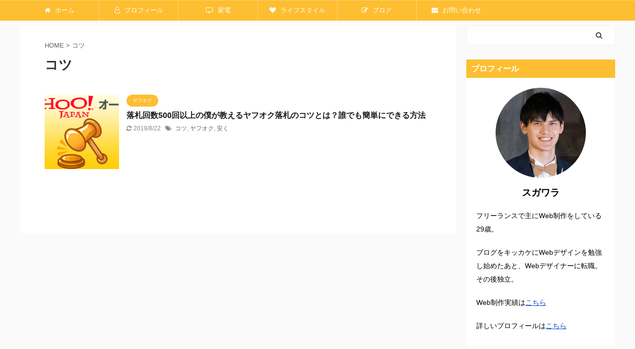

--- FILE ---
content_type: text/html; charset=UTF-8
request_url: https://inetility.com/tag/%E3%82%B3%E3%83%84
body_size: 7800
content:
<!DOCTYPE html>
<!--[if lt IE 7]>
<html class="ie6" lang="ja"> <![endif]-->
<!--[if IE 7]>
<html class="i7" lang="ja"> <![endif]-->
<!--[if IE 8]>
<html class="ie" lang="ja"> <![endif]-->
<!--[if gt IE 8]><!-->
<html lang="ja" class="">
	<!--<![endif]-->
	<head prefix="og: http://ogp.me/ns# fb: http://ogp.me/ns/fb# article: http://ogp.me/ns/article#">
		<meta charset="UTF-8" >
		<meta name="viewport" content="width=device-width,initial-scale=1.0,user-scalable=no,viewport-fit=cover">
		<meta name="format-detection" content="telephone=no" >

					<meta name="robots" content="noindex,follow">
		
		<link rel="alternate" type="application/rss+xml" title="ガハラの多趣味ブログ RSS Feed" href="https://inetility.com/feed" />
		<link rel="pingback" href="https://inetility.com/xmlrpc.php" >
		<!--[if lt IE 9]>
		<script src="https://inetility.com/wp-content/themes/affinger5/js/html5shiv.js"></script>
		<![endif]-->
				<title>コツ &#8211; ガハラの多趣味ブログ</title>
<link rel='dns-prefetch' href='//ajax.googleapis.com' />
<link rel='dns-prefetch' href='//s.w.org' />
		<script type="text/javascript">
			window._wpemojiSettings = {"baseUrl":"https:\/\/s.w.org\/images\/core\/emoji\/12.0.0-1\/72x72\/","ext":".png","svgUrl":"https:\/\/s.w.org\/images\/core\/emoji\/12.0.0-1\/svg\/","svgExt":".svg","source":{"concatemoji":"https:\/\/inetility.com\/wp-includes\/js\/wp-emoji-release.min.js?ver=5.4"}};
			/*! This file is auto-generated */
			!function(e,a,t){var r,n,o,i,p=a.createElement("canvas"),s=p.getContext&&p.getContext("2d");function c(e,t){var a=String.fromCharCode;s.clearRect(0,0,p.width,p.height),s.fillText(a.apply(this,e),0,0);var r=p.toDataURL();return s.clearRect(0,0,p.width,p.height),s.fillText(a.apply(this,t),0,0),r===p.toDataURL()}function l(e){if(!s||!s.fillText)return!1;switch(s.textBaseline="top",s.font="600 32px Arial",e){case"flag":return!c([127987,65039,8205,9895,65039],[127987,65039,8203,9895,65039])&&(!c([55356,56826,55356,56819],[55356,56826,8203,55356,56819])&&!c([55356,57332,56128,56423,56128,56418,56128,56421,56128,56430,56128,56423,56128,56447],[55356,57332,8203,56128,56423,8203,56128,56418,8203,56128,56421,8203,56128,56430,8203,56128,56423,8203,56128,56447]));case"emoji":return!c([55357,56424,55356,57342,8205,55358,56605,8205,55357,56424,55356,57340],[55357,56424,55356,57342,8203,55358,56605,8203,55357,56424,55356,57340])}return!1}function d(e){var t=a.createElement("script");t.src=e,t.defer=t.type="text/javascript",a.getElementsByTagName("head")[0].appendChild(t)}for(i=Array("flag","emoji"),t.supports={everything:!0,everythingExceptFlag:!0},o=0;o<i.length;o++)t.supports[i[o]]=l(i[o]),t.supports.everything=t.supports.everything&&t.supports[i[o]],"flag"!==i[o]&&(t.supports.everythingExceptFlag=t.supports.everythingExceptFlag&&t.supports[i[o]]);t.supports.everythingExceptFlag=t.supports.everythingExceptFlag&&!t.supports.flag,t.DOMReady=!1,t.readyCallback=function(){t.DOMReady=!0},t.supports.everything||(n=function(){t.readyCallback()},a.addEventListener?(a.addEventListener("DOMContentLoaded",n,!1),e.addEventListener("load",n,!1)):(e.attachEvent("onload",n),a.attachEvent("onreadystatechange",function(){"complete"===a.readyState&&t.readyCallback()})),(r=t.source||{}).concatemoji?d(r.concatemoji):r.wpemoji&&r.twemoji&&(d(r.twemoji),d(r.wpemoji)))}(window,document,window._wpemojiSettings);
		</script>
		<style type="text/css">
img.wp-smiley,
img.emoji {
	display: inline !important;
	border: none !important;
	box-shadow: none !important;
	height: 1em !important;
	width: 1em !important;
	margin: 0 .07em !important;
	vertical-align: -0.1em !important;
	background: none !important;
	padding: 0 !important;
}
</style>
	<link rel='stylesheet' id='wp-block-library-css'  href='https://inetility.com/wp-includes/css/dist/block-library/style.min.css?ver=5.4' type='text/css' media='all' />
<link rel='stylesheet' id='contact-form-7-css'  href='https://inetility.com/wp-content/plugins/contact-form-7/includes/css/styles.css?ver=5.0.1' type='text/css' media='all' />
<link rel='stylesheet' id='font-awesome-four-css'  href='https://inetility.com/wp-content/plugins/font-awesome-4-menus/css/font-awesome.min.css?ver=4.7.0' type='text/css' media='all' />
<link rel='stylesheet' id='st-affiliate-manager-common-css'  href='https://inetility.com/wp-content/plugins/st-affiliate-manager/Resources/assets/css/common.css?ver=20180227' type='text/css' media='all' />
<link rel='stylesheet' id='yyi_rinker_stylesheet-css'  href='https://inetility.com/wp-content/plugins/yyi-rinker/css/style.css?v=1.1.10&#038;ver=5.4' type='text/css' media='all' />
<link rel='stylesheet' id='normalize-css'  href='https://inetility.com/wp-content/themes/affinger5/css/normalize.css?ver=1.5.9' type='text/css' media='all' />
<link rel='stylesheet' id='st_svg-css'  href='https://inetility.com/wp-content/themes/affinger5/st_svg/style.css?ver=5.4' type='text/css' media='all' />
<link rel='stylesheet' id='style-css'  href='https://inetility.com/wp-content/themes/affinger5/style.css?ver=5.4' type='text/css' media='all' />
<link rel='stylesheet' id='child-style-css'  href='https://inetility.com/wp-content/themes/affinger5-child/style.css?ver=5.4' type='text/css' media='all' />
<link rel='stylesheet' id='single-css'  href='https://inetility.com/wp-content/themes/affinger5/st-rankcss.php' type='text/css' media='all' />
<link rel='stylesheet' id='fancybox-css'  href='https://inetility.com/wp-content/plugins/easy-fancybox/css/jquery.fancybox.min.css?ver=1.3.24' type='text/css' media='screen' />
<link rel='stylesheet' id='st-themecss-css'  href='https://inetility.com/wp-content/themes/affinger5/st-themecss-loader.php?ver=5.4' type='text/css' media='all' />
<script type='text/javascript' src='//ajax.googleapis.com/ajax/libs/jquery/1.11.3/jquery.min.js?ver=1.11.3'></script>
<script type='text/javascript' src='https://inetility.com/wp-content/plugins/yyi-rinker/js/event-tracking.js?v=1.1.10'></script>
<link rel='https://api.w.org/' href='https://inetility.com/wp-json/' />
<style>
.yyi-rinker-images {
    display: flex;
    justify-content: center;
    align-items: center;
    position: relative;

}
div.yyi-rinker-image img.yyi-rinker-main-img.hidden {
    display: none;
}

.yyi-rinker-images-arrow {
    cursor: pointer;
    position: absolute;
    top: 50%;
    display: block;
    margin-top: -11px;
    opacity: 0.6;
    width: 22px;
}

.yyi-rinker-images-arrow-left{
    left: -10px;
}
.yyi-rinker-images-arrow-right{
    right: -10px;
}

.yyi-rinker-images-arrow-left.hidden {
    display: none;
}

.yyi-rinker-images-arrow-right.hidden {
    display: none;
}
div.yyi-rinker-contents.yyi-rinker-design-tate  div.yyi-rinker-box{
    flex-direction: column;
}

div.yyi-rinker-contents.yyi-rinker-design-slim div.yyi-rinker-box .yyi-rinker-links {
    flex-direction: column;
}

div.yyi-rinker-contents.yyi-rinker-design-slim div.yyi-rinker-info {
    width: 100%;
}

div.yyi-rinker-contents.yyi-rinker-design-slim .yyi-rinker-title {
    text-align: center;
}

div.yyi-rinker-contents.yyi-rinker-design-slim .yyi-rinker-links {
    text-align: center;
}
div.yyi-rinker-contents.yyi-rinker-design-slim .yyi-rinker-image {
    margin: auto;
}

div.yyi-rinker-contents.yyi-rinker-design-slim div.yyi-rinker-info ul.yyi-rinker-links li {
	align-self: stretch;
}
div.yyi-rinker-contents.yyi-rinker-design-slim div.yyi-rinker-box div.yyi-rinker-info {
	padding: 0;
}
div.yyi-rinker-contents.yyi-rinker-design-slim div.yyi-rinker-box {
	flex-direction: column;
	padding: 14px 5px 0;
}

.yyi-rinker-design-slim div.yyi-rinker-box div.yyi-rinker-info {
	text-align: center;
}

.yyi-rinker-design-slim div.price-box span.price {
	display: block;
}

div.yyi-rinker-contents.yyi-rinker-design-slim div.yyi-rinker-info div.yyi-rinker-title a{
	font-size:16px;
}

div.yyi-rinker-contents.yyi-rinker-design-slim ul.yyi-rinker-links li.amazonkindlelink:before,  div.yyi-rinker-contents.yyi-rinker-design-slim ul.yyi-rinker-links li.amazonlink:before,  div.yyi-rinker-contents.yyi-rinker-design-slim ul.yyi-rinker-links li.rakutenlink:before,  div.yyi-rinker-contents.yyi-rinker-design-slim ul.yyi-rinker-links li.yahoolink:before {
	font-size:12px;
}

div.yyi-rinker-contents.yyi-rinker-design-slim ul.yyi-rinker-links li a {
	font-size: 13px;
}
.entry-content ul.yyi-rinker-links li {
	padding: 0;
}

				</style><meta name="google-site-verification" content="mB5ySqfsuqEiADjYb0RQSZh2XcazdrJ-urZjgfKgeTQ" />
<style type="text/css">.broken_link, a.broken_link {
	text-decoration: line-through;
}</style>			<script>
		(function (i, s, o, g, r, a, m) {
			i['GoogleAnalyticsObject'] = r;
			i[r] = i[r] || function () {
					(i[r].q = i[r].q || []).push(arguments)
				}, i[r].l = 1 * new Date();
			a = s.createElement(o),
				m = s.getElementsByTagName(o)[0];
			a.async = 1;
			a.src = g;
			m.parentNode.insertBefore(a, m)
		})(window, document, 'script', '//www.google-analytics.com/analytics.js', 'ga');

		ga('create', 'UA-98182928-2', 'auto');
		ga('send', 'pageview');

	</script>
				<!-- OGP -->
	
						<meta name="twitter:card" content="summary">
				<meta name="twitter:site" content="@sugahara_web">
		<meta name="twitter:title" content="ガハラの多趣味ブログ">
		<meta name="twitter:description" content="HOBBY is My LIFE">
		<meta name="twitter:image" content="https://inetility.com/wp-content/themes/affinger5/images/no-img.png">
		<!-- /OGP -->
		


	<script>
		jQuery(function(){
		jQuery('.entry-content a[href^=http]')
			.not('[href*="'+location.hostname+'"]')
			.attr({target:"_blank"})
		;})
	</script>

<script>
	jQuery(function(){
		jQuery('.st-btn-open').click(function(){
			jQuery(this).next('.st-slidebox').stop(true, true).slideToggle();
			jQuery(this).addClass('st-btn-open-click');
		});
	});
</script>

	<script>
		jQuery(function(){
		jQuery('.post h2 , .h2modoki').wrapInner('<span class="st-dash-design"></span>');
		}) 
	</script>

<script>
	jQuery(function(){
		jQuery("#toc_container:not(:has(ul ul))").addClass("only-toc");
		jQuery(".st-ac-box ul:has(.cat-item)").each(function(){
			jQuery(this).addClass("st-ac-cat");
		});
	});
</script>

<script>
	jQuery(function(){
						jQuery('.st-star').parent('.rankh4').css('padding-bottom','5px'); // スターがある場合のランキング見出し調整
	});
</script>

			</head>
	<body class="archive tag tag-249 not-front-page" >
				<div id="st-ami">
				<div id="wrapper" class="">
				<div id="wrapper-in">
					<header id="">
						<div id="headbox-bg">
							<div id="headbox">

							
								<div id="header-l">
									
									<div id="st-text-logo">
												<!-- ロゴ又はブログ名 -->
            
    									</div>
								</div><!-- /#header-l -->

								<div id="header-r" class="smanone">
									
								</div><!-- /#header-r -->
							</div><!-- /#headbox-bg -->
						</div><!-- /#headbox clearfix -->

						
						
						
						
											
<div id="gazou-wide">
						<div id="st-menubox">
			<div id="st-menuwide">
				<nav class="smanone clearfix"><ul id="menu-%e3%83%9b%e3%83%bc%e3%83%a0" class="menu"><li id="menu-item-734" class="menu-item menu-item-type-custom menu-item-object-custom menu-item-home menu-item-734"><a href="http://inetility.com/"><i class="fa fa-home"></i><span class="fontawesome-text"> ホーム</span></a></li>
<li id="menu-item-877" class="menu-item menu-item-type-post_type menu-item-object-page menu-item-877"><a href="https://inetility.com/profile"><i class="fa fa-user-o"></i><span class="fontawesome-text"> プロフィール</span></a></li>
<li id="menu-item-6506" class="menu-item menu-item-type-taxonomy menu-item-object-category menu-item-6506"><a href="https://inetility.com/category/homeappliance"><i class="fa fa-television"></i><span class="fontawesome-text"> 家電</span></a></li>
<li id="menu-item-6508" class="menu-item menu-item-type-taxonomy menu-item-object-category menu-item-6508"><a href="https://inetility.com/category/life"><i class="fa fa-heart"></i><span class="fontawesome-text"> ライフスタイル</span></a></li>
<li id="menu-item-6505" class="menu-item menu-item-type-taxonomy menu-item-object-category menu-item-6505"><a href="https://inetility.com/category/blog"><i class="fa fa-pencil-square-o"></i><span class="fontawesome-text"> ブログ</span></a></li>
<li id="menu-item-2510" class="menu-item menu-item-type-post_type menu-item-object-page menu-item-2510"><a href="https://inetility.com/contact"><i class="fa fa-envelope"></i><span class="fontawesome-text"> お問い合わせ</span></a></li>
</ul></nav>			</div>
		</div>
	</div>
					
					
					</header>

					

					<div id="content-w">

					
					
					


<div id="content" class="clearfix">
	<div id="contentInner">
		<main >
			<article>
				<!--ぱんくず -->
									<div id="breadcrumb">
					<ol>
						<li><a href="https://inetility.com"><span>HOME</span></a> > </li>
						<li>コツ</li>
					</ol>
					</div>
								<!--/ ぱんくず -->
				<!--ループ開始-->
				<h1 class="entry-title">
											コツ									</h1>
				<div class="kanren ">
						<dl class="clearfix">
			<dt><a href="https://inetility.com/yahuoku-rakusatsu-kotu">
											<img width="150" height="150" src="https://inetility.com/wp-content/uploads/2017/12/ヤフオク-150x150.png" class="attachment-st_thumb150 size-st_thumb150 wp-post-image" alt="" srcset="https://inetility.com/wp-content/uploads/2017/12/ヤフオク-150x150.png 150w, https://inetility.com/wp-content/uploads/2017/12/ヤフオク-100x100.png 100w, https://inetility.com/wp-content/uploads/2017/12/ヤフオク-300x300.png 300w" sizes="(max-width: 150px) 100vw, 150px" />									</a></dt>
			<dd>
				
	
	<p class="st-catgroup itiran-category">
		<a href="https://inetility.com/category/yahooauction" title="View all posts in ヤフオク" rel="category tag"><span class="catname st-catid10">ヤフオク</span></a>	</p>
				<h3><a href="https://inetility.com/yahuoku-rakusatsu-kotu">
						落札回数500回以上の僕が教えるヤフオク落札のコツとは？誰でも簡単にできる方法					</a></h3>

					<div class="blog_info">
		<p>
							<i class="fa fa-refresh"></i>2019/8/22										&nbsp;<span class="pcone">
						<i class="fa fa-tags"></i>&nbsp;<a href="https://inetility.com/tag/%e3%82%b3%e3%83%84" rel="tag">コツ</a>, <a href="https://inetility.com/tag/%e3%83%a4%e3%83%95%e3%82%aa%e3%82%af" rel="tag">ヤフオク</a>, <a href="https://inetility.com/tag/%e5%ae%89%e3%81%8f" rel="tag">安く</a>				</span></p>
				</div>

											</dd>
		</dl>
	</div>
					<div class="st-pagelink">
		<div class="st-pagelink-in">
				</div>
	</div>
			</article>
		</main>
	</div>
	<!-- /#contentInner -->
	<div id="side">
	<aside>

					<div class="side-topad">
				<div id="search-2" class="ad widget_search"><div id="search" class="search-custom-d">
	<form method="get" id="searchform" action="https://inetility.com/">
		<label class="hidden" for="s">
					</label>
		<input type="text" placeholder="" value="" name="s" id="s" />
		<input type="submit" value="&#xf002;" class="fa" id="searchsubmit" />
	</form>
</div>
<!-- /stinger --> 
</div><div id="custom_html-2" class="widget_text ad widget_custom_html"><div class="textwidget custom-html-widget"><p class="widget-title">プロフィール</p>
<div class="widget-inner">
<div class="profile">
<img src="https://inetility.com/wp-content/uploads/2023/01/profile.jpg" width="70%" height="auto" alt="スガワラ" style="border-radius: 50%;margin-bottom: 1rem;">
	<p class="profile-name">スガワラ</p>
</div>
<p>フリーランスで主にWeb制作をしている29歳。</p>
<p>ブログをキッカケにWebデザインを勉強し始めたあと、Webデザイナーに転職。その後独立。</p>
	<p>Web制作実績は<a href="https://penguin-works.jp/">こちら</a></p>
<p>詳しいプロフィールは<a href="https://inetility.com/profile">こちら</a></p>
</div></div></div>			</div>
		
							
					<div id="mybox">
				<div id="categories-2" class="ad widget_categories"><h4 class="menu_underh2"><span>カテゴリー</span></h4>		<ul>
				<li class="cat-item cat-item-82"><a href="https://inetility.com/category/amazon" ><span class="cat-item-label">Amazon</span></a>
</li>
	<li class="cat-item cat-item-318"><a href="https://inetility.com/category/pr" ><span class="cat-item-label">PR</span></a>
</li>
	<li class="cat-item cat-item-319"><a href="https://inetility.com/category/outdoor" ><span class="cat-item-label">アウトドア</span></a>
</li>
	<li class="cat-item cat-item-317"><a href="https://inetility.com/category/entertainment" ><span class="cat-item-label">エンタメ（漫画・映画・ゲーム）</span></a>
</li>
	<li class="cat-item cat-item-227"><a href="https://inetility.com/category/pc" ><span class="cat-item-label">パソコン・スマホ</span></a>
</li>
	<li class="cat-item cat-item-323"><a href="https://inetility.com/category/free-lance" ><span class="cat-item-label">フリーランス</span></a>
</li>
	<li class="cat-item cat-item-280"><a href="https://inetility.com/category/blog" ><span class="cat-item-label">ブログ</span></a>
</li>
	<li class="cat-item cat-item-315"><a href="https://inetility.com/category/programiing" ><span class="cat-item-label">プログラミング・WEBデザイン</span></a>
</li>
	<li class="cat-item cat-item-10"><a href="https://inetility.com/category/yahooauction" ><span class="cat-item-label">ヤフオク</span></a>
</li>
	<li class="cat-item cat-item-282"><a href="https://inetility.com/category/life" ><span class="cat-item-label">ライフスタイル</span></a>
</li>
	<li class="cat-item cat-item-77"><a href="https://inetility.com/category/working" ><span class="cat-item-label">働くこと</span></a>
</li>
	<li class="cat-item cat-item-316"><a href="https://inetility.com/category/homeappliance" ><span class="cat-item-label">家電</span></a>
</li>
	<li class="cat-item cat-item-253"><a href="https://inetility.com/category/remarks" ><span class="cat-item-label">雑記</span></a>
</li>
		</ul>
			</div>			</div>
		
		<div id="scrollad">
						<!--ここにgoogleアドセンスコードを貼ると規約違反になるので注意して下さい-->
			
		</div>
	</aside>
</div>
<!-- /#side -->
</div>
<!--/#content -->
</div><!-- /contentw -->
<footer>
	<div id="footer">
		<div id="footer-in">
			
							<div id="st-footer-logo-wrapper">
					<!-- フッターのメインコンテンツ -->


	<div id="st-text-logo">

		<h3 class="footerlogo">
		<!-- ロゴ又はブログ名 -->
					<a href="https://inetility.com/">
														ガハラの多趣味ブログ												</a>
				</h3>
							<div class="st-footer-tel">
				
			</div>
			
				</div>
					</div>
	</div>
</footer>
</div>
<!-- /#wrapperin -->
</div>
<!-- /#wrapper -->
</div><!-- /#st-ami -->
<p class="copyr" data-copyr>Copyright&copy; ガハラの多趣味ブログ ,  2026 All&ensp;Rights Reserved.</p><script type='text/javascript'>
/* <![CDATA[ */
var wpcf7 = {"apiSettings":{"root":"https:\/\/inetility.com\/wp-json\/contact-form-7\/v1","namespace":"contact-form-7\/v1"},"recaptcha":{"messages":{"empty":"\u3042\u306a\u305f\u304c\u30ed\u30dc\u30c3\u30c8\u3067\u306f\u306a\u3044\u3053\u3068\u3092\u8a3c\u660e\u3057\u3066\u304f\u3060\u3055\u3044\u3002"}}};
/* ]]> */
</script>
<script type='text/javascript' src='https://inetility.com/wp-content/plugins/contact-form-7/includes/js/scripts.js?ver=5.0.1'></script>
<script type='text/javascript'>
/* <![CDATA[ */
var ST = {"ajax_url":"https:\/\/inetility.com\/wp-admin\/admin-ajax.php","expand_accordion_menu":"","sidemenu_accordion":"","is_mobile":""};
/* ]]> */
</script>
<script type='text/javascript' src='https://inetility.com/wp-content/themes/affinger5/js/base.js?ver=5.4'></script>
<script type='text/javascript' src='https://inetility.com/wp-content/themes/affinger5/js/scroll.js?ver=5.4'></script>
<script type='text/javascript' src='https://inetility.com/wp-content/themes/affinger5/js/st-copy-text.js?ver=5.4'></script>
<script type='text/javascript' src='https://inetility.com/wp-content/plugins/easy-fancybox/js/jquery.fancybox.min.js?ver=1.3.24'></script>
<script type='text/javascript'>
var fb_timeout, fb_opts={'overlayShow':true,'hideOnOverlayClick':true,'showCloseButton':true,'margin':20,'centerOnScroll':false,'enableEscapeButton':true,'autoScale':true };
if(typeof easy_fancybox_handler==='undefined'){
var easy_fancybox_handler=function(){
jQuery('.nofancybox,a.wp-block-file__button,a.pin-it-button,a[href*="pinterest.com/pin/create"],a[href*="facebook.com/share"],a[href*="twitter.com/share"]').addClass('nolightbox');
/* IMG */
var fb_IMG_select='a[href*=".jpg"]:not(.nolightbox,li.nolightbox>a),area[href*=".jpg"]:not(.nolightbox),a[href*=".jpeg"]:not(.nolightbox,li.nolightbox>a),area[href*=".jpeg"]:not(.nolightbox),a[href*=".png"]:not(.nolightbox,li.nolightbox>a),area[href*=".png"]:not(.nolightbox),a[href*=".webp"]:not(.nolightbox,li.nolightbox>a),area[href*=".webp"]:not(.nolightbox)';
jQuery(fb_IMG_select).addClass('fancybox image');
var fb_IMG_sections=jQuery('.gallery,.wp-block-gallery,.tiled-gallery,.wp-block-jetpack-tiled-gallery');
fb_IMG_sections.each(function(){jQuery(this).find(fb_IMG_select).attr('rel','gallery-'+fb_IMG_sections.index(this));});
jQuery('a.fancybox,area.fancybox,li.fancybox a').each(function(){jQuery(this).fancybox(jQuery.extend({},fb_opts,{'transitionIn':'elastic','easingIn':'easeOutBack','transitionOut':'elastic','easingOut':'easeInBack','opacity':false,'hideOnContentClick':false,'titleShow':true,'titlePosition':'over','titleFromAlt':true,'showNavArrows':true,'enableKeyboardNav':true,'cyclic':false}))});
/* YouTube */
jQuery('a[href*="youtu.be/"],area[href*="youtu.be/"],a[href*="youtube.com/"],area[href*="youtube.com/"]').filter(function(){return this.href.match(/\/(?:youtu\.be|watch\?|embed\/)/);}).not('.nolightbox,li.nolightbox>a').addClass('fancybox-youtube');
jQuery('a.fancybox-youtube,area.fancybox-youtube,li.fancybox-youtube a').each(function(){jQuery(this).fancybox(jQuery.extend({},fb_opts,{'type':'iframe','width':640,'height':360,'keepRatio':1,'titleShow':false,'titlePosition':'float','titleFromAlt':true,'onStart':function(a,i,o){var splitOn=a[i].href.indexOf("?");var urlParms=(splitOn>-1)?a[i].href.substring(splitOn):"";o.allowfullscreen=(urlParms.indexOf("fs=0")>-1)?false:true;o.href=a[i].href.replace(/https?:\/\/(?:www\.)?youtu(?:\.be\/([^\?]+)\??|be\.com\/watch\?(.*(?=v=))v=([^&]+))(.*)/gi,"https://www.youtube.com/embed/$1$3?$2$4&autoplay=1");}}))});};
jQuery('a.fancybox-close').on('click',function(e){e.preventDefault();jQuery.fancybox.close()});
};
var easy_fancybox_auto=function(){setTimeout(function(){jQuery('#fancybox-auto').trigger('click')},1000);};
jQuery(easy_fancybox_handler);jQuery(document).on('post-load',easy_fancybox_handler);
jQuery(easy_fancybox_auto);
</script>
<script type='text/javascript' src='https://inetility.com/wp-content/plugins/easy-fancybox/js/jquery.easing.min.js?ver=1.4.1'></script>
<script type='text/javascript' src='https://inetility.com/wp-content/plugins/easy-fancybox/js/jquery.mousewheel.min.js?ver=3.1.13'></script>
<script type='text/javascript' src='https://inetility.com/wp-includes/js/wp-embed.min.js?ver=5.4'></script>
	<script>
		(function (window, document, $, undefined) {
			'use strict';

			$(function () {
				var s = $('[data-copyr]'), t = $('#footer-in');
				
				s.length && t.length && t.append(s);
			});
		}(window, window.document, jQuery));
	</script>					<div id="page-top"><a href="#wrapper" class="fa fa-angle-up"></a></div>
		</body></html>


--- FILE ---
content_type: text/css
request_url: https://inetility.com/wp-content/themes/affinger5-child/style.css?ver=5.4
body_size: 3217
content:
/*
Theme Name: WING-AFFINGER5 Child
Template: affinger5
Description: ver20180521以上対応
Version: 20180521
*/

/*ウィジェット*/
#side .widget_text, #side #mybox .ad{
	background: #fff;
	margin: 30px 0;
}
#side p{
	font-size: 14px;
}
#side .widget-inner{
	padding: 0 20px 10px 20px;
}
#side .widget-title, #side #mybox .ad h4{
	background: #febe31;
	border-left: none;
	color: #fff;
	font-size: 16px;
	font-weight: bold;
	padding: 5px 10px;
}
#side .profile{
	text-align: center;
}
#side .profile-name{
	font-size: 120%;
	font-weight: bold;
}
/*ウィジェット：カテゴリー*/
#side #categories-2 ul{
	padding: 0 20px 10px 20px;
}
#side #categories-2 ul li a{
	color: #000;
	font-size: 16px;
	line-height: 3rem;
	text-decoration: none;
}
#side #categories-2 ul li a:hover{
	opacity: .5;
}
/*ヘッダー画像サイズ変更*/
#st-header img{
	max-width: 500px;
	width: 100%;
	height: auto;
}

/*media Queries スマートフォンとタブレットサイズ（959px以下）で適応したいCSS - スマホ・タブレット
---------------------------------------------------------------------------------------------------*/
@media only screen and (max-width: 959px) {


	/*-- ここまで --*/
}
	
/*media Queries タブレットサイズ（600px～959px）のみで適応したいCSS -タブレットのみ
---------------------------------------------------------------------------------------------------*/
@media only screen and (min-width: 600px) and (max-width: 959px) {


	/*-- ここまで --*/
}	
	
/*media Queries タブレット（600px）以上で適応したいCSS -タブレット・PC
---------------------------------------------------------------------------------------------------*/
@media only screen and (min-width: 600px) {


	/*-- ここまで --*/
}

/*media Queries PCサイズ（960px）以上で適応したいCSS - PCのみ
---------------------------------------------------------------------------------------------------*/
@media print, screen and (min-width: 960px) {


	/*-- ここまで --*/
}

/*media Queries スマホサイズ（599px）以下で適応したいCSS - スマホのみ
---------------------------------------------------------------------------------------------------*/
@media print, screen and (max-width: 599px) {

	
	/*-- ここまで --*/
}
.appreach {
  text-align: left;
  padding: 10px;
  border: 1px solid #7C7C7C;
  overflow: hidden;
}
.appreach:after {
  content: "";
  display: block;
  clear: both;
}
.appreach p {
  margin: 0;
}
.appreach a:after {
  display: none;
}
.appreach__icon {
  float: left;
  border-radius: 10%;
  overflow: hidden;
  margin: 0 3% 0 0 !important;
  width: 25% !important;
  height: auto !important;
  max-width: 120px !important;
}
.appreach__detail {
  display: inline-block;
  font-size: 20px;
  line-height: 1.5;
  width: 72%;
  max-width: 72%;
}
.appreach__detail:after {
  content: "";
  display: block;
  clear: both;
}
.appreach__name {
  font-size: 16px;
  line-height: 1.5em !important;
  max-height: 3em;
  overflow: hidden;
}
.appreach__info {
  font-size: 12px !important;
}
.appreach__developper, .appreach__price {
  margin-right: 0.5em;
}
.appreach__posted a {
  margin-left: 0.5em;
}
.appreach__links {
  float: left;
  height: 40px;
  margin-top: 8px;
  white-space: nowrap;
}
.appreach__aslink img {
  margin-right: 10px;
  height: 40px;
  width: 135px;
}
.appreach__gplink img {
  height: 40px;
  width: 134.5px;
}

/*-------------Rinker設定-------------*/  
ul.yyi-rinker-links {
padding: 0!important;
}

div.yyi-rinker-contents img{
max-width:100px;
}

div.yyi-rinker-contents {
margin: 0 0 1.5em;/*外側上の余白を削除*/
border: none;/*外側の枠線を削除（余計な部分）*/
box-shadow: none;/*影を削除*/
}
div.yyi-rinker-contents div.yyi-rinker-box{
border:4px double #CCC;/*二重枠線*/
}
/* 商品タイトル　リンク色変更 */
div.yyi-rinker-title a {
color: #1a62af!important;/*通常時の色*/
font-weight: bold;
}
div.yyi-rinker-title a:hover {/*ホバーした時の色*/
color: #e16d15!important;
}
div.yyi-rinker-contents ul.yyi-rinker-links {
margin-bottom: 0!important;
}
/* rinker ボタン高さを44pxに */
div.yyi-rinker-contents ul.yyi-rinker-links li {
font-size: .9em;
letter-spacing: .1em;
margin: 6px 10px 6px 0px;
padding: 0;
}
div.yyi-rinker-contents ul.yyi-rinker-links li a{
height:44px;
line-height:44px;
}
div.yyi-rinker-contents ul.yyi-rinker-links li a:hover {
color: white!important;
opacity: 1;
}
div.yyi-rinker-contents ul.yyi-rinker-links li:hover {
opacity:0.9;
}
/* ボタン色変更 */
div.yyi-rinker-contents ul.yyi-rinker-links li.amazonlink { /* Amazon */
background: #ffb745; /* 背景色 */
}
div.yyi-rinker-contents ul.yyi-rinker-links li.rakutenlink { /* 楽天 */
background: #d35c53; /* 背景色 */
}
div.yyi-rinker-contents ul.yyi-rinker-links li.yahoolink { /* Yahoo */
background: #65adf3; /* 背景色 */
}
/* rinker サムネイル幅を230pxに */
div.yyi-rinker-contents div.yyi-rinker-image {
width: 100px;
min-width: 100px;
padding: 0;
margin-right: 10px;
}
div.yyi-rinker-contents img.yyi-rinker-main-img {
width: auto;
}
/*商品タイトル・詳細・ボタン*/
div.yyi-rinker-contents div.yyi-rinker-info {
width: 100%;
}

/* スマホサイズのみ適用 */
@media screen and (max-width:767px) {
div.yyi-rinker-contents div.yyi-rinker-box{
display:block;
}
/* 画像を中央そろえ */
div.yyi-rinker-contents div.yyi-rinker-image{
margin-left:auto;
margin-right:auto
}
div.yyi-rinker-contents ul.yyi-rinker-links li{
text-align:center;
width: 100%;
margin: 6px 0px;
}
/* rinker 商品詳細（文字とボタン部分）幅を広げる */
div.yyi-rinker-contents div.yyi-rinker-box div.yyi-rinker-info {
width: 95%;
margin: 0 auto;
text-align: center;
}
/*メーカー名・価格・日付部分*/
div.yyi-rinker-contents div.yyi-rinker-detail {
padding-left: 0;/*余計な余白を削除*/
}
div.yyi-rinker-contents div.yyi-rinker-detail　div.price-box {
font-size: .5em;
}
/*値段部分*/
div.yyi-rinker-contents div.yyi-rinker-detail　div.price-box .price {
font-size: 2em;
margin: 5px;
display: block;
}
div.yyi-rinker-contents div.yyi-rinker-image {
width: 230px;
min-width: 140px;
}}

/*スマホボタン表示中央*/
@media (max-width: 420px) and (min-width: 321px){
body div.yyi-rinker-contents ul.yyi-rinker-links li a {
padding: 0;
}}
/*-------------Rinkerここまで-------------*/  



.amazon-item-box {
  padding: 22px 25px;
  width: 94%;
  margin: 0 auto 1.6em;
  border: 3px solid #dfdfdf;
  box-sizing: border-box;
  text-align: center;
  position: relative;
}

.amazon-item-box {
  position: relative;
}
/*
Font Awesome適用下でコメントアウトすると
ボックス右下にAmazonアイコンが表示されます*/
/*
.amazon-item-box::after {
  font-family: FontAwesome;
  content: "";
  padding-right: 3px;
  position: absolute;
  bottom: 0;
  right: 6px;
  font-size: 24px;
  color: #ccc;
}
*/

.amazon-item-error.cf {
  display: block;
  line-height: 1.2;
}

.amazon-item-thumb {
  width: 160px;
  min-width: 160px;
  margin: 0 auto 5px;
  float: none !important;
}

.amazon-item-thumb * {
  display: block;
}

.amazon-item-thumb > a > img {
  margin: 0 auto;
}

.amazon-item-content {
  line-height: 125%;
  width: 100%;
}

.amazon-item-snippet {
  font-size: 0.8em;
  margin-top: 6px;
}

.amazon-item-buttons a {
  width: 90%;
  display: block;
  margin: 0px auto 8px;
  padding: 10px 1px;
  text-decoration: none;
  font-size: 14px;
  font-weight: bold;
  text-align: center;
  color: #fff;
}

.amazon-item-buttons a:hover {
  opacity: 0.6;
}

.amazon-item-buttons {
  margin-top: 1em;
}

@media screen and (min-width: 768px) {
  .amazon-item-box {
    text-align: left;
    display: flex;
    font-size: inherit !important;
  }

  .amazon-item-thumb {
    vertical-align: top;
    box-sizing: border-box;
    min-width: auto !important;
  }

  .amazon-item-content {
    line-height: 125%;
    vertical-align: top;
    box-sizing: border-box;
    padding-left: 25px;
    width: 100%;
  }

  .amazon-item-buttons {
    display: flex;
    flex-wrap: wrap;
  }

  .amazon-item-buttons a {
    width: auto;
    text-align: center;
    margin: 0;
    border-radius: 3px;
  }

  .amazon-item-buttons a img {
    position: absolute;
    bottom: 0;
    right: 0;
  }

  .amazon-item-buttons > * {
    width: 31.5%;
    margin: 2px;
    box-sizing: border-box;
  }
}
.shoplinkamazon a {
  background: #f79901;
}

.shoplinkrakuten a {
  background: #bf0000;
}

.shoplinkyahoo a {
  background: #e60033;
  position: relative;
}

/*以下オリジナル設定*/
/* カスタム CSS をここに入力してください */
/*あわせて読みたい　複数リンク対応カスタマイズ*/
.emphasize-link {
position: relative;
margin: 36px 0 16px;
padding: 16px 10px;
border: 2px solid #df8182;
background-color: #fffbf5;
}
.emphasize-link p:last-child {
margin-bottom: 0;
}
.emphasize-link::before {
position: absolute;
bottom: 100%;
left: -2px;
padding: 2px 6px;
content: "あわせて読みたい";
background-color: #df8182;
color: #fff;
font-weight: bold;
}

/*公式サイト*/
.official-link {
position: relative;
margin: 36px 0 16px;
padding: 16px 10px;
border: 2px solid #ffbd00;
background-color: #fffbf5;
}
.official-link p:last-child {
margin-bottom: 0;
}
.official-link::before {
position: absolute;
bottom: 100%;
left: -2px;
padding: 2px 6px;
content: "公式サイト";
background-color: #ffbd00;
color: #fff;
font-weight: bold;
}


/*人気の記事*/
.wpp-list {
	padding: 0px;
	counter-reset: wpp-ranking;
}
.wpp-list li:before {
	content: counter(wpp-ranking, decimal);
	counter-increment: wpp-ranking;
}
.wpp-list li {
	margin: 10px 0;
	position: relative;
	list-style-type: none;
}
.wpp-list li:before {
	content: counter(wpp-ranking, decimal);
	counter-increment: wpp-ranking;
	background: rgba(94, 185, 77, 0.9);
	color: #fff;
	font-size: 14px;
	line-height: 1;
	padding: 4px 8px;
	position: absolute;
	left: 0;
	top: 0;
	z-index: 1;
}
.wpp-list li:nth-child(1):before {
	background: rgba(255, 88, 196, 0.9);
}
.wpp-list li:nth-child(2):before {
	background: rgba(245, 171, 31, 0.9);
}
.wpp-list li:nth-child(3):before {
	background: rgba(255, 121, 37, 0.9);
}
ul.wpp-list li:hover {
	background-color: #eeeeee;
}
ul.wpp-list li:hover img {
	opacity:0.8;
}
ul.wpp-list li a {
	padding: 0;
	-webkit-tap-highlight-color:rgba(0,0,0,0);
}
.wpp-views {
	font-size: 9px;
	font-weight: bold;
}

--- FILE ---
content_type: text/plain
request_url: https://www.google-analytics.com/j/collect?v=1&_v=j102&a=1237806717&t=pageview&_s=1&dl=https%3A%2F%2Finetility.com%2Ftag%2F%25E3%2582%25B3%25E3%2583%2584&ul=en-us%40posix&dt=%E3%82%B3%E3%83%84%20%E2%80%93%20%E3%82%AC%E3%83%8F%E3%83%A9%E3%81%AE%E5%A4%9A%E8%B6%A3%E5%91%B3%E3%83%96%E3%83%AD%E3%82%B0&sr=1280x720&vp=1280x720&_u=IEBAAEABAAAAACAAI~&jid=1197197760&gjid=529822754&cid=295323219.1768730116&tid=UA-98182928-2&_gid=1723263925.1768730116&_r=1&_slc=1&z=2092901856
body_size: -450
content:
2,cG-Q9RF7TML5D